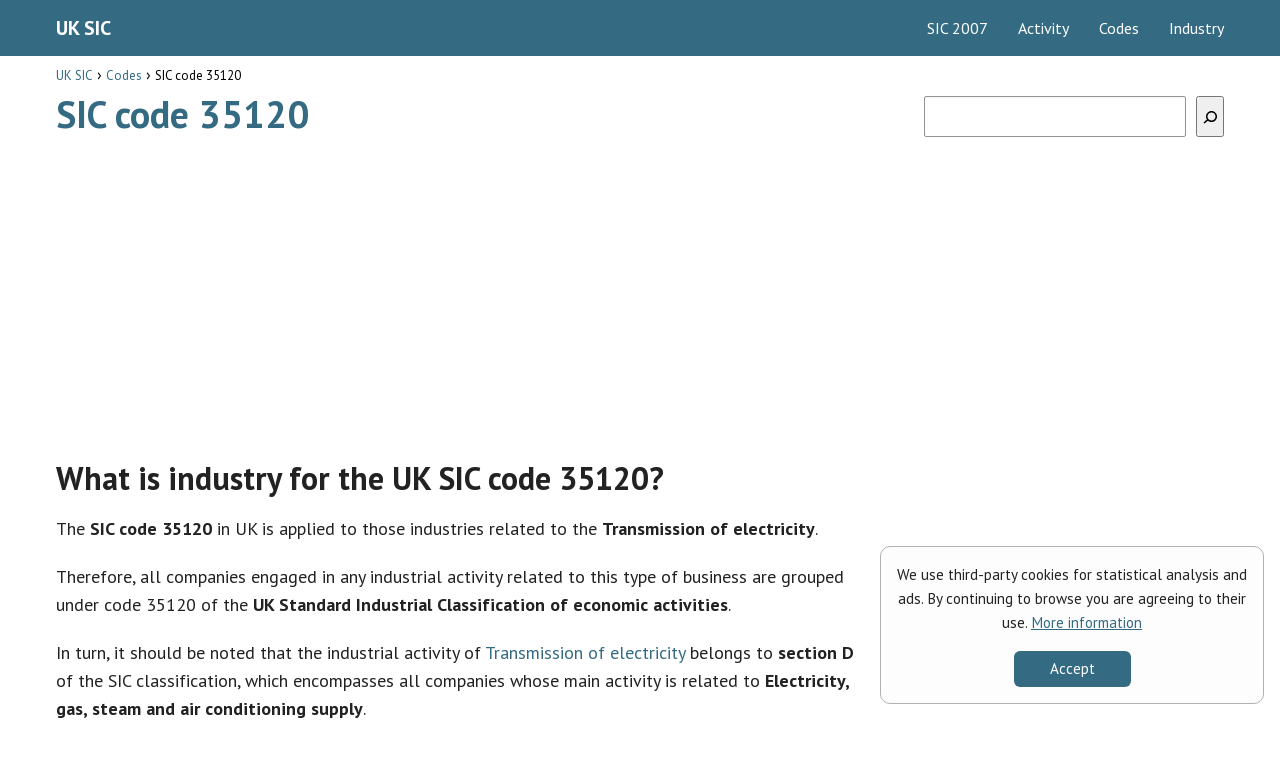

--- FILE ---
content_type: text/html; charset=UTF-8
request_url: https://uk.infocnae.com/codes/sic-35120/
body_size: 8472
content:
<!DOCTYPE html><html lang="en-GB" > <head><meta charset="UTF-8"><meta name="viewport" content="width=device-width, initial-scale=1.0, maximum-scale=2.0"><link rel="manifest" href="/superpwa-manifest.json"><link rel="prefetch" href="/superpwa-manifest.json"><meta name="theme-color" content="#346b83"><meta name='robots' content='index, follow, max-image-preview:large, max-snippet:-1, max-video-preview:-1'/><link rel="dns-prefetch" href="https://www.googletagmanager.com"><link rel="preconnect" href="https://fonts.googleapis.com" crossorigin><link rel="preconnect" href="https://fonts.gstatic.com/" crossorigin><link rel="preconnect" href="https://www.googletagmanager.com" crossorigin>  <title>SIC code 35120 • UK Standard Industrial Classification</title> <meta name="description" content="What is industry for the UK SIC code 35120? Find out which businesses are classified in the Standard Industrial Classification 35120 on our website!"/> <link rel="canonical" href="https://uk.infocnae.com/codes/sic-35120/"/> <meta property="og:locale" content="en_GB"/> <meta property="og:type" content="article"/> <meta property="og:title" content="SIC code 35120 • UK Standard Industrial Classification"/> <meta property="og:description" content="What is industry for the UK SIC code 35120? Find out which businesses are classified in the Standard Industrial Classification 35120 on our website!"/> <meta property="og:url" content="https://uk.infocnae.com/codes/sic-35120/"/> <meta property="og:site_name" content="UK SIC"/> <meta property="article:published_time" content="2022-12-13T08:26:34+00:00"/> <meta property="article:modified_time" content="2022-12-13T08:29:53+00:00"/> <meta property="og:image" content="https://uk.infocnae.com/wp-content/uploads/2022/11/sic.png"/> <meta name="author" content="UK SIC"/> <meta name="twitter:card" content="summary_large_image"/> <meta name="twitter:label1" content="Written by"/> <meta name="twitter:data1" content="UK SIC"/> <meta name="twitter:label2" content="Estimated reading time"/> <meta name="twitter:data2" content="1 minute"/> <script type="application/ld+json" class="yoast-schema-graph">{"@context":"https://schema.org","@graph":[{"@type":"WebPage","@id":"https://uk.infocnae.com/codes/sic-35120/","url":"https://uk.infocnae.com/codes/sic-35120/","name":"SIC code 35120 • UK Standard Industrial Classification","isPartOf":{"@id":"https://uk.infocnae.com/#website"},"primaryImageOfPage":{"@id":"https://uk.infocnae.com/codes/sic-35120/#primaryimage"},"image":{"@id":"https://uk.infocnae.com/codes/sic-35120/#primaryimage"},"thumbnailUrl":"https://uk.infocnae.com/wp-content/uploads/2022/11/sic.png","datePublished":"2022-12-13T08:26:34+00:00","dateModified":"2022-12-13T08:29:53+00:00","author":{"@id":"https://uk.infocnae.com/#/schema/person/7dddee38b5ef746088e238456a12b242"},"description":"What is industry for the UK SIC code 35120? Find out which businesses are classified in the Standard Industrial Classification 35120 on our website!","breadcrumb":{"@id":"https://uk.infocnae.com/codes/sic-35120/#breadcrumb"},"inLanguage":"en-GB","potentialAction":[{"@type":"ReadAction","target":["https://uk.infocnae.com/codes/sic-35120/"]}]},{"@type":"ImageObject","inLanguage":"en-GB","@id":"https://uk.infocnae.com/codes/sic-35120/#primaryimage","url":"https://uk.infocnae.com/wp-content/uploads/2022/11/sic.png","contentUrl":"https://uk.infocnae.com/wp-content/uploads/2022/11/sic.png","width":200,"height":200},{"@type":"WebSite","@id":"https://uk.infocnae.com/#website","url":"https://uk.infocnae.com/","name":"UK SIC","description":"","potentialAction":[{"@type":"SearchAction","target":{"@type":"EntryPoint","urlTemplate":"https://uk.infocnae.com/?s={search_term_string}"},"query-input":"required name=search_term_string"}],"inLanguage":"en-GB"},{"@type":"Person","@id":"https://uk.infocnae.com/#/schema/person/7dddee38b5ef746088e238456a12b242","name":"UK SIC","image":{"@type":"ImageObject","inLanguage":"en-GB","@id":"https://uk.infocnae.com/#/schema/person/image/","url":"https://secure.gravatar.com/avatar/295a9e4999569f206d768f847e359635?s=96&d=mm&r=g","contentUrl":"https://secure.gravatar.com/avatar/295a9e4999569f206d768f847e359635?s=96&d=mm&r=g","caption":"UK SIC"},"sameAs":["https://uk.infocnae.com"],"url":"https://uk.infocnae.com/author/admin/"}]}</script> <link rel='dns-prefetch' href='//fonts.googleapis.com'/><link rel="alternate" type="application/rss+xml" title="UK SIC &raquo; Feed" href="https://uk.infocnae.com/feed/"/><link rel="alternate" type="application/rss+xml" title="UK SIC &raquo; Comments Feed" href="https://uk.infocnae.com/comments/feed/"/><link rel='stylesheet' id='wp-block-library-css' href='https://uk.infocnae.com/wp-includes/css/dist/block-library/style.min.css?ver=6.1.9' type='text/css' media='all'/><link rel='stylesheet' id='classic-theme-styles-css' href='https://uk.infocnae.com/wp-includes/css/classic-themes.min.css?ver=1' type='text/css' media='all'/><link rel='stylesheet' id='asap-style-css' href='https://uk.infocnae.com/wp-content/themes/AsapTheme/assets/css/main.min.css?ver=05171122' type='text/css' media='all'/><link rel='stylesheet' id='asap-google-fonts-css' href='https://fonts.googleapis.com/css2?family=PT+Sans:wght@400;700&#038;display=swap' type='text/css' media='all'/><link rel="https://api.w.org/" href="https://uk.infocnae.com/wp-json/"/><link rel="alternate" type="application/json" href="https://uk.infocnae.com/wp-json/wp/v2/posts/7004"/><link rel="EditURI" type="application/rsd+xml" title="RSD" href="https://uk.infocnae.com/xmlrpc.php?rsd"/><link rel="wlwmanifest" type="application/wlwmanifest+xml" href="https://uk.infocnae.com/wp-includes/wlwmanifest.xml"/><link rel='shortlink' href='https://uk.infocnae.com/?p=7004'/><link rel="alternate" type="application/json+oembed" href="https://uk.infocnae.com/wp-json/oembed/1.0/embed?url=https%3A%2F%2Fuk.infocnae.com%2Fcodes%2Fsic-35120%2F"/><link rel="alternate" type="text/xml+oembed" href="https://uk.infocnae.com/wp-json/oembed/1.0/embed?url=https%3A%2F%2Fuk.infocnae.com%2Fcodes%2Fsic-35120%2F&#038;format=xml"/> <style> body {font-family: 'PT Sans', sans-serif !important;background: #FFFFFF;font-weight: 400 !important;}h1,h2,h3,h4,h5,h6 {font-family: 'PT Sans', sans-serif !important;font-weight: 700;line-height: 1.3;}h1 {color:#346b83 }h2,h5,h6 {color:#222222 }h3 {color:#222222 }h4 {color:#222222 }.article-loop p, .article-loop-featured p, .article-loop h2, .article-loop h3, .article-loop h4, .article-loop span.entry-title, .related-posts p, .last-post-sidebar p, .woocommerce-loop-product__title {font-family: 'PT Sans', sans-serif !important;font-size: 18px !important;font-weight: 400 !important;}.article-loop .show-extract p, .article-loop .show-extract span {font-family: 'PT Sans', sans-serif !important;font-weight: 400 !important;}a {color: #346b83;}.the-content .post-index span, .des-category .post-index span {font-size:18px;}.the-content .post-index li, .the-content .post-index a, .des-category .post-index li, .des-category .post-index a, .comment-respond > p > span > a, .asap-pros-cons-title span, .asap-pros-cons ul li span, .woocommerce #reviews #comments ol.commentlist li .comment-text p, .woocommerce #review_form #respond p, .woocommerce .comment-reply-title, .woocommerce form .form-row label, .woocommerce-page form .form-row label {font-size: calc(18px - 2px);}.content-tags a, .tagcloud a {border:1px solid #346b83;}.content-tags a:hover, .tagcloud a:hover {color: #346b8399;}p, .the-content ul li, .the-content ol li {color: #222222;font-size: 18px;line-height: 1.6;}.comment-author cite, .primary-sidebar ul li a, .woocommerce ul.products li.product .price, span.asap-author {color: #222222;}.comment-body p, #commentform input, #commentform textarea {font-size: calc(18px - 2px);}.social-title {font-size: calc(18px - 3px);}.breadcrumb a, .breadcrumb span, .woocommerce .woocommerce-breadcrumb {font-size: calc(18px - 5px);}.content-footer p, .content-footer li, .search-header input:not([type=submit]):not([type=radio]):not([type=checkbox]):not([type=file]) {font-size: calc(18px - 4px) !important;}.search-header input:not([type=submit]):not([type=radio]):not([type=checkbox]):not([type=file]) {border:1px solid #FFFFFF26 !important;}h1 {font-size: 38px;}h2 {font-size: 32px;}h3 {font-size: 28px;}h4 {font-size: 23px;}.site-header, #cookiesbox {background: #346b83;}.site-header-wc a span.count-number {border:1px solid #FFFFFF;}.content-footer {background: #346b83;}.comment-respond > p, .area-comentarios ol > p, .error404 .content-loop p + p, .search .content-loop .search-home + p {border-bottom:1px solid #346b83 }.pagination a, .nav-links a, .woocommerce #respond input#submit, .woocommerce a.button, .woocommerce button.button, .woocommerce input.button, .woocommerce #respond input#submit.alt, .woocommerce a.button.alt, .woocommerce button.button.alt, .woocommerce input.button.alt, .wpcf7-form input.wpcf7-submit {background: #346b83;color: #FFFFFF !important;}.woocommerce div.product .woocommerce-tabs ul.tabs li.active {border-bottom: 2px solid #346b83;}.pagination a:hover, .nav-links a:hover {background: #346b83B3;}.article-loop a span.entry-title {color:#222222 !important;}.article-loop a:hover p, .article-loop a:hover span.entry-title {color: #346b83 !important;}.article-loop.custom-links a:hover span.entry-title {color: #222222 !important;}#commentform input, #commentform textarea {border: 2px solid #346b83;font-weight: 400 !important;}.content-loop {max-width: 1200px;}.site-header-content {max-width: 1200px;}.content-footer {max-width: calc(1200px - 32px);}.content-footer-social {background: #346b831A;}.content-single {max-width: 1200px;}.content-page {max-width: 1200px;}.content-wc {max-width: 980px;}.reply a, .go-top {background: #346b83;color: #FFFFFF;}.reply a {border: 2px solid #346b83;}#commentform input[type=submit] {background: #346b83;color: #FFFFFF;}.site-header a, header, header label {color: #FFFFFF;}.content-footer a, .content-footer p, .content-footer .widget-area {color: #FFFFFF;}header .line {background: #FFFFFF;}.site-logo img {max-width: 160px;}.search-header {margin-left: 0px;}.primary-sidebar {width:300px;}p.sidebar-title, .comment-respond > p, .area-comentarios ol > p, .asap-subtitle {font-size:calc(18px + 2px);}.popular-post-sidebar ol a {color:#222222;font-size:calc(18px - 2px);}.popular-post-sidebar ol li:before, .primary-sidebar div ul li:before {border-color: #346b83;}.search-form input[type=submit] {background:#346b83;}.search-form {border:2px solid #346b83;}.sidebar-title:after,.archive .content-loop h1:after {background:#346b83;}.single-nav .nav-prev a:before, .single-nav .nav-next a:before {border-color:#346b83;}.single-nav a {color:#222222;font-size:calc(18px - 3px);}.the-content .post-index {border-top:2px solid #346b83;}.the-content .post-index #show-table {color:#346b83;font-size: calc(18px - 3px);font-weight: 400;}.the-content .post-index .btn-show {font-size: calc(18px - 3px) !important;}.search-header form {width:200px;}.site-header .site-header-wc svg {stroke:#FFFFFF;}.item-featured {color:#FFFFFF;background:#f16028;} .checkbox .check-table svg {stroke:#346b83;} .article-content {height:196px;}.content-thin .content-cluster .article-content {height:160px !important;}.last-post-sidebar .article-content {height: 140px;margin-bottom: 8px }.related-posts .article-content {height: 120px;}@media (max-width:1050px) {.last-post-sidebar .article-content, .related-posts .article-content {height: 150px !important }}@media (max-width: 480px) {.article-content {height: 180px }} @media(max-width:480px) {h1, .archive .content-loop h1 {font-size: calc(38px - 8px);}h2 {font-size: calc(32px - 4px);}h3 {font-size: calc(28px - 4px);} }@media(min-width:1050px) {.content-thin {width: calc(95% - 300px);}#menu>ul {font-size: calc(18px - 2px);}#menu ul .menu-item-has-children:after {border: solid #FFFFFF;border-width: 0 2px 2px 0;}} .item-featured {margin-top:44px;} .asap-date-loop {font-size: calc(18px - 5px) !important;text-align:center;} .the-content h2:before {margin-top: -70px;height: 70px;} .content-footer .widget-area {padding-right:2rem;}footer {background: #346b83;}.content-footer {padding:20px;}.content-footer p.widget-title {margin-bottom:10px;}.content-footer .logo-footer {width:100%;align-items:flex-start;}.content-footer-social {width: 100%;}.content-single, content-page {margin-bottom:2rem;}.content-footer-social > div {max-width: calc(1200px - 32px);margin:0 auto;}@media (min-width:1050px) {.content-footer {padding:30px 0;}.content-footer .logo-footer {margin:0 1rem 0 0 !important;padding-right:2rem !important;}}@media (max-width:1050px) {.content-footer .logo-footer {margin:0 0 1rem 0 !important;}.content-footer .widget-area {margin-top:2rem !important;}} @media (max-width: 1050px) and (min-width:481px) { }</style><meta name="theme-color" content="#346b83"><script type="application/ld+json"> { "@context": "http://schema.org", "@type": "Organization", "name": "UK SIC", "alternateName": "UK SIC", "url": "https://uk.infocnae.com" }</script><script type="application/ld+json"> { "@context": "https://schema.org", "@type": "Article", "mainEntityOfPage": { "@type": "WebPage", "@id": "https://uk.infocnae.com/codes/sic-35120/" }, "headline": "SIC code 35120", "author": { "@type": "Person", "name": "UK SIC" }, "publisher": { "@type": "Organization", "name": "UK SIC" }, "datePublished": "2022-12-13 09:26", "dateModified": "2022-12-13 09:29"}</script> <style> /* max width for mobile: 480px */ @media (max-width: 480px) { img.hide-on-mobile { display: none !important; } } </style> <script async src="https://www.googletagmanager.com/gtag/js?id=G-JZLL4YZMMR"></script><script> window.dataLayer = window.dataLayer || []; function gtag(){dataLayer.push(arguments);} gtag('js', new Date()); gtag('config', 'G-JZLL4YZMMR');</script><script async src="https://pagead2.googlesyndication.com/pagead/js/adsbygoogle.js?client=ca-pub-3284338939250131" crossorigin="anonymous"></script><link rel="icon" href="https://uk.infocnae.com/wp-content/uploads/2022/11/cropped-sic-512x512-1-32x32.png" sizes="32x32"/><link rel="icon" href="https://uk.infocnae.com/wp-content/uploads/2022/11/cropped-sic-512x512-1-192x192.png" sizes="192x192"/><link rel="apple-touch-icon" href="https://uk.infocnae.com/wp-content/uploads/2022/11/cropped-sic-512x512-1-180x180.png"/><meta name="msapplication-TileImage" content="https://uk.infocnae.com/wp-content/uploads/2022/11/cropped-sic-512x512-1-270x270.png"/><link rel="preload" href="https://fonts.googleapis.com/css2?family=PT+Sans:wght@400;700&#038;display=swap" as="script"><link rel="preload" href="https://uk.infocnae.com/wp-includes/css/dist/block-library/style.min.css?ver=6.1.9" as="style"><link rel="preload" href="https://uk.infocnae.com/wp-includes/css/classic-themes.min.css?ver=1" as="style"><link rel="preload" href="https://uk.infocnae.com/wp-content/themes/AsapTheme/assets/css/main.min.css?ver=05171122" as="style"><link rel="preload" href="https://fonts.googleapis.com/css2?family=PT+Sans:wght@400;700&#038;display=swap" as="style"> <style type="text/css" id="wp-custom-css"> .content-footer-social {background: transparent;text-align: center;}.button { border: 2px solid #333!important; padding: 5px 10px; display: block;margin: 30px 20%; text-align: center; width: auto; background-color: #346b83!important; color: #fff; font-size: 16px; border-radius: 5px; font-weight: 600;}.columnas { -webkit-column-count: 3; -moz-column-count: 3; column-count: 3; line-height: 2em;}@media only screen and (max-width: 600px) {.columnas2 { -webkit-column-count: 2; -moz-column-count: 2; column-count: 2; line-height: 2em;}}@media only screen and (min-width: 601px) {.columnas2 { -webkit-column-count: 3; -moz-column-count: 3; column-count: 3; line-height: 2em;}}.primary-sidebar {margin-top: 2rem;}.one_third {line-height: 1.7;}.content-footer .widget-content-footer {line-height: 2;text-align: center;}.site-name {font-weight: 700;}.wp-block-search.wp-block-search__button-inside .wp-block-search__inside-wrapper { width: 100%!important;}#cookie-notice .cn-button:not(.cn-button-custom) { color: white;}table tr:nth-child(even) {background-color: #f2f2f2;text-align: center;height: 15pt;text-align: center;}table tr:nth-child(odd) {background-color: #fff;text-align: center;height: 15pt;text-align: center;}#content tr {vertical-align: top;border-top: 1px solid transparent;padding: 3px 24px;vertical-align: top;}table tr:nth-child(1) { font-weight: bold; font-weight: bold;color: #fff;background-color:#346b83;} .sidebbar_links {margin-bottom: 2rem; line-height: 1.8rem; font-size: 15px; text-align: center;}@media only screen and (max-width: 600px) {.columnas_footer { -webkit-column-count: 3; -moz-column-count: 3; column-count: 3; line-height: 2em; font-size: 14px;}}@media only screen and (min-width: 601px) {.columnas_footer { -webkit-column-count: 6; -moz-column-count: 6; column-count: 6; line-height: 2em; font-size: 14px;}}.single-nav {margin-bottom: 1.5rem;margin-top: 2rem;}.h3_footer { font-size: 21px; background-color: #222; color: white; padding: 0.5rem; margin-bottom: 1rem;}h1 {margin-bottom: 1rem;}#cookiesbox a { text-decoration: underline;}#cookiesbox { background: #fdfdfd; border: solid 1px #b1b1b1; padding: 1rem; text-align: center;}.the-content h2 {margin-top: 1.5rem!important;}#cookiesbox button { background: #346b83; color: #fff;}#cookiesbox p:nth-child(2) { margin-top: 1rem;}blockquote p { margin-bottom: 0; font-size: 2.2rem;}blockquote { margin-top: 14px; border: none; margin-bottom: 10px; padding: 1rem; border-left: 8px solid #346b83; background-color: #f5f5f5; text-align: center;}.aligncenter { margin-top: 2rem;} </style> <meta name="author" content="UK SIC"><meta name="publisher" content="UK SIC"></head> <body class="single postid-7004"> <svg xmlns="http://www.w3.org/2000/svg" viewBox="0 0 0 0" width="0" height="0" focusable="false" role="none" style="visibility: hidden; position: absolute; left: -9999px; overflow: hidden;" ><defs><filter id="wp-duotone-dark-grayscale"><feColorMatrix color-interpolation-filters="sRGB" type="matrix" values=" .299 .587 .114 0 0 .299 .587 .114 0 0 .299 .587 .114 0 0 .299 .587 .114 0 0 "/><feComponentTransfer color-interpolation-filters="sRGB" ><feFuncR type="table" tableValues="0 0.49803921568627"/><feFuncG type="table" tableValues="0 0.49803921568627"/><feFuncB type="table" tableValues="0 0.49803921568627"/><feFuncA type="table" tableValues="1 1"/></feComponentTransfer><feComposite in2="SourceGraphic" operator="in"/></filter></defs></svg><svg xmlns="http://www.w3.org/2000/svg" viewBox="0 0 0 0" width="0" height="0" focusable="false" role="none" style="visibility: hidden; position: absolute; left: -9999px; overflow: hidden;" ><defs><filter id="wp-duotone-grayscale"><feColorMatrix color-interpolation-filters="sRGB" type="matrix" values=" .299 .587 .114 0 0 .299 .587 .114 0 0 .299 .587 .114 0 0 .299 .587 .114 0 0 "/><feComponentTransfer color-interpolation-filters="sRGB" ><feFuncR type="table" tableValues="0 1"/><feFuncG type="table" tableValues="0 1"/><feFuncB type="table" tableValues="0 1"/><feFuncA type="table" tableValues="1 1"/></feComponentTransfer><feComposite in2="SourceGraphic" operator="in"/></filter></defs></svg><svg xmlns="http://www.w3.org/2000/svg" viewBox="0 0 0 0" width="0" height="0" focusable="false" role="none" style="visibility: hidden; position: absolute; left: -9999px; overflow: hidden;" ><defs><filter id="wp-duotone-purple-yellow"><feColorMatrix color-interpolation-filters="sRGB" type="matrix" values=" .299 .587 .114 0 0 .299 .587 .114 0 0 .299 .587 .114 0 0 .299 .587 .114 0 0 "/><feComponentTransfer color-interpolation-filters="sRGB" ><feFuncR type="table" tableValues="0.54901960784314 0.98823529411765"/><feFuncG type="table" tableValues="0 1"/><feFuncB type="table" tableValues="0.71764705882353 0.25490196078431"/><feFuncA type="table" tableValues="1 1"/></feComponentTransfer><feComposite in2="SourceGraphic" operator="in"/></filter></defs></svg><svg xmlns="http://www.w3.org/2000/svg" viewBox="0 0 0 0" width="0" height="0" focusable="false" role="none" style="visibility: hidden; position: absolute; left: -9999px; overflow: hidden;" ><defs><filter id="wp-duotone-blue-red"><feColorMatrix color-interpolation-filters="sRGB" type="matrix" values=" .299 .587 .114 0 0 .299 .587 .114 0 0 .299 .587 .114 0 0 .299 .587 .114 0 0 "/><feComponentTransfer color-interpolation-filters="sRGB" ><feFuncR type="table" tableValues="0 1"/><feFuncG type="table" tableValues="0 0.27843137254902"/><feFuncB type="table" tableValues="0.5921568627451 0.27843137254902"/><feFuncA type="table" tableValues="1 1"/></feComponentTransfer><feComposite in2="SourceGraphic" operator="in"/></filter></defs></svg><svg xmlns="http://www.w3.org/2000/svg" viewBox="0 0 0 0" width="0" height="0" focusable="false" role="none" style="visibility: hidden; position: absolute; left: -9999px; overflow: hidden;" ><defs><filter id="wp-duotone-midnight"><feColorMatrix color-interpolation-filters="sRGB" type="matrix" values=" .299 .587 .114 0 0 .299 .587 .114 0 0 .299 .587 .114 0 0 .299 .587 .114 0 0 "/><feComponentTransfer color-interpolation-filters="sRGB" ><feFuncR type="table" tableValues="0 0"/><feFuncG type="table" tableValues="0 0.64705882352941"/><feFuncB type="table" tableValues="0 1"/><feFuncA type="table" tableValues="1 1"/></feComponentTransfer><feComposite in2="SourceGraphic" operator="in"/></filter></defs></svg><svg xmlns="http://www.w3.org/2000/svg" viewBox="0 0 0 0" width="0" height="0" focusable="false" role="none" style="visibility: hidden; position: absolute; left: -9999px; overflow: hidden;" ><defs><filter id="wp-duotone-magenta-yellow"><feColorMatrix color-interpolation-filters="sRGB" type="matrix" values=" .299 .587 .114 0 0 .299 .587 .114 0 0 .299 .587 .114 0 0 .299 .587 .114 0 0 "/><feComponentTransfer color-interpolation-filters="sRGB" ><feFuncR type="table" tableValues="0.78039215686275 1"/><feFuncG type="table" tableValues="0 0.94901960784314"/><feFuncB type="table" tableValues="0.35294117647059 0.47058823529412"/><feFuncA type="table" tableValues="1 1"/></feComponentTransfer><feComposite in2="SourceGraphic" operator="in"/></filter></defs></svg><svg xmlns="http://www.w3.org/2000/svg" viewBox="0 0 0 0" width="0" height="0" focusable="false" role="none" style="visibility: hidden; position: absolute; left: -9999px; overflow: hidden;" ><defs><filter id="wp-duotone-purple-green"><feColorMatrix color-interpolation-filters="sRGB" type="matrix" values=" .299 .587 .114 0 0 .299 .587 .114 0 0 .299 .587 .114 0 0 .299 .587 .114 0 0 "/><feComponentTransfer color-interpolation-filters="sRGB" ><feFuncR type="table" tableValues="0.65098039215686 0.40392156862745"/><feFuncG type="table" tableValues="0 1"/><feFuncB type="table" tableValues="0.44705882352941 0.4"/><feFuncA type="table" tableValues="1 1"/></feComponentTransfer><feComposite in2="SourceGraphic" operator="in"/></filter></defs></svg><svg xmlns="http://www.w3.org/2000/svg" viewBox="0 0 0 0" width="0" height="0" focusable="false" role="none" style="visibility: hidden; position: absolute; left: -9999px; overflow: hidden;" ><defs><filter id="wp-duotone-blue-orange"><feColorMatrix color-interpolation-filters="sRGB" type="matrix" values=" .299 .587 .114 0 0 .299 .587 .114 0 0 .299 .587 .114 0 0 .299 .587 .114 0 0 "/><feComponentTransfer color-interpolation-filters="sRGB" ><feFuncR type="table" tableValues="0.098039215686275 1"/><feFuncG type="table" tableValues="0 0.66274509803922"/><feFuncB type="table" tableValues="0.84705882352941 0.41960784313725"/><feFuncA type="table" tableValues="1 1"/></feComponentTransfer><feComposite in2="SourceGraphic" operator="in"/></filter></defs></svg> <header class="site-header"> <div class="site-header-content"> <div class="site-name"> <a href="https://uk.infocnae.com/">UK SIC</a> </div> <div> <input type="checkbox" id="btn-menu"/> <label id="nav-icon" for="btn-menu"> <div class="circle nav-icon"> <span class="line top"></span> <span class="line middle"></span> <span class="line bottom"></span> </div> </label> <nav id="menu" itemscope="itemscope" itemtype="http://schema.org/SiteNavigationElement" role="navigation"> <ul id="menu-principal" class="abc"><li id="menu-item-6641" class="menu-item menu-item-type-post_type menu-item-object-page menu-item-6641"><a href="https://uk.infocnae.com/sic-2007/" itemprop="url">SIC 2007</a></li><li id="menu-item-24837" class="menu-item menu-item-type-taxonomy menu-item-object-category menu-item-24837"><a href="https://uk.infocnae.com/activity/" itemprop="url">Activity</a></li><li id="menu-item-24838" class="menu-item menu-item-type-taxonomy menu-item-object-category current-post-ancestor current-menu-parent current-post-parent menu-item-24838"><a href="https://uk.infocnae.com/codes/" itemprop="url">Codes</a></li><li id="menu-item-24839" class="menu-item menu-item-type-taxonomy menu-item-object-category menu-item-24839"><a href="https://uk.infocnae.com/industry/" itemprop="url">Industry</a></li></ul> </nav> </div> </div> </header> <main class="content-single"> <article class="content-thin"> <div role="navigation" aria-label="Breadcrumbs" class="breadcrumb-trail breadcrumbs" itemprop="breadcrumb"><ul class="breadcrumb" itemscope itemtype="http://schema.org/BreadcrumbList"><meta name="numberOfItems" content="3"/><meta name="itemListOrder" content="Ascending"/><li itemprop="itemListElement" itemscope itemtype="http://schema.org/ListItem" class="trail-item trail-begin"><a href="https://uk.infocnae.com/" rel="home" itemprop="item"><span itemprop="name">UK SIC</span></a><meta itemprop="position" content="1"/></li><li itemprop="itemListElement" itemscope itemtype="http://schema.org/ListItem" class="trail-item"><a href="https://uk.infocnae.com/codes/" itemprop="item"><span itemprop="name">Codes</span></a><meta itemprop="position" content="2"/></li><li itemprop="itemListElement" itemscope itemtype="http://schema.org/ListItem" class="trail-item trail-end"><span itemprop="name">SIC code 35120</span><meta itemprop="position" content="3"/></li></ul></div> <h1>SIC code 35120</h1> <div class="ads-asap ads-asap-aligncenter"> <script async src="https://pagead2.googlesyndication.com/pagead/js/adsbygoogle.js?client=ca-pub-3284338939250131" crossorigin="anonymous"></script><ins class="adsbygoogle" style="display:block" data-ad-client="ca-pub-3284338939250131" data-ad-slot="9854793427" data-ad-format="auto" data-full-width-responsive="true"></ins><script> (adsbygoogle = window.adsbygoogle || []).push({});</script> </div> <div class="the-content"> <h2>What is industry for the UK SIC code 35120?</h2><p>The <strong>SIC code 35120</strong> in UK is applied to those industries related to the <strong>Transmission of electricity</strong>.</p><p>Therefore, all companies engaged in any industrial activity related to this type of business are grouped under code 35120 of the <strong>UK Standard Industrial Classification of economic activities</strong>.</p><p>In turn, it should be noted that the industrial activity of <a href="https://uk.infocnae.com/industry/sic-transmission-electricity/">Transmission of electricity </a>belongs to <strong>section D</strong> of the SIC classification, which encompasses all companies whose main activity is related to <strong>Electricity, gas, steam and air conditioning supply</strong>.</p><h3>Activities related to SIC 35120</h3><p>The <strong>UK Standard Industrial Classification 35120</strong> is used for businesses engaged in any of the following activities:</p><ul><li>Electricity transmission system operation (power station to substation)</li></ul><p><img loading="lazy" loading="-" decoding="async" decoding="async" class="size-full wp-image-9 aligncenter" title="UK SIC 35120" src="https://uk.infocnae.com/wp-content/uploads/2022/11/sic.png" alt="SIC 35120" width="200" height="200"/></p><div class="content-tags"><a href="https://uk.infocnae.com/tag/section-d/" rel="tag">Section D</a></div> </div> <ul class="single-nav"> <li class="nav-prev"> <a href="https://uk.infocnae.com/codes/sic-35220/" >SIC code 35220</a> </li> <li class="nav-next"> <a href="https://uk.infocnae.com/codes/sic-32200/" > SIC code 32200 </a> </li> </ul> <div class="ads-asap ads-asap-aligncenter"> <script async src="https://pagead2.googlesyndication.com/pagead/js/adsbygoogle.js?client=ca-pub-3284338939250131" crossorigin="anonymous"></script><ins class="adsbygoogle" style="display:block" data-ad-client="ca-pub-3284338939250131" data-ad-slot="3129602975" data-ad-format="auto" data-full-width-responsive="true"></ins><script> (adsbygoogle = window.adsbygoogle || []).push({});</script> </div> <div id="comentarios" class="area-comentarios"> </div> </article> <aside id="primary-sidebar" class="primary-sidebar widget-area" role="complementary"> <div><form role="search" method="get" action="https://uk.infocnae.com/" class="wp-block-search__button-outside wp-block-search__icon-button wp-block-search"><label for="wp-block-search__input-1" class="wp-block-search__label screen-reader-text">Buscar</label><div class="wp-block-search__inside-wrapper " ><input type="search" id="wp-block-search__input-1" class="wp-block-search__input wp-block-search__input" name="s" required/><button type="submit" class="wp-block-search__button has-icon wp-element-button" aria-label="Buscar"><svg class="search-icon" viewBox="0 0 24 24" width="24" height="24"> <path d="M13.5 6C10.5 6 8 8.5 8 11.5c0 1.1.3 2.1.9 3l-3.4 3 1 1.1 3.4-2.9c1 .9 2.2 1.4 3.6 1.4 3 0 5.5-2.5 5.5-5.5C19 8.5 16.5 6 13.5 6zm0 9.5c-2.2 0-4-1.8-4-4s1.8-4 4-4 4 1.8 4 4-1.8 4-4 4z"></path> </svg></button></div></form></div> <div class="ads-asap ads-asap-aligncenter sticky"> <script async src="https://pagead2.googlesyndication.com/pagead/js/adsbygoogle.js?client=ca-pub-3284338939250131" crossorigin="anonymous"></script><ins class="adsbygoogle" style="display:block" data-ad-client="ca-pub-3284338939250131" data-ad-slot="1816521305" data-ad-format="auto" data-full-width-responsive="true"></ins><script> (adsbygoogle = window.adsbygoogle || []).push({});</script> </div> </aside> </main> <div class="footer-breadcrumb"> <div class="breadcrumb-trail breadcrumbs"><ul class="breadcrumb"><li ><a href="https://uk.infocnae.com/" rel="home" itemprop="item"><span itemprop="name">UK SIC</span></a></li><li ><a href="https://uk.infocnae.com/codes/" itemprop="item"><span itemprop="name">Codes</span></a></li><li ><span itemprop="name">SIC code 35120</span></li></ul></div> </div> <span class="go-top"><span>Go up</span><i class="arrow arrow-up"></i></span> <div id="cookiesbox" class="cookiesn"> <p> We use third-party cookies for statistical analysis and ads. By continuing to browse you are agreeing to their use. <a href="https://uk.infocnae.com/cookies/">More information</a> </p> <p> <button onclick="allowCookies()">Accept</button> </p> </div> <script type='text/javascript' id='superpwa-register-sw-js-extra'>/* <![CDATA[ */var superpwa_sw = {"url":"\/superpwa-sw.js","disable_addtohome":"0","enableOnDesktop":""};/* ]]> */</script><script type='text/javascript' src='https://uk.infocnae.com/wp-content/plugins/super-progressive-web-apps/public/js/register-sw.js' defer onload='' id='superpwa-register-sw-js'></script><script type='text/javascript' src='https://uk.infocnae.com/wp-includes/js/jquery/jquery.min.js?ver=3.6.1' defer onload='' id='jquery-core-js'></script><script type='text/javascript' src='https://uk.infocnae.com/wp-includes/js/jquery/jquery-migrate.min.js?ver=3.3.2' defer onload='' id='jquery-migrate-js'></script><script type='text/javascript' src='https://uk.infocnae.com/wp-content/themes/AsapTheme/assets/js/asap.min.js?ver=01040122' defer onload='' id='load_asap_scripts-js'></script> <script> (function( w ){ "use strict"; // rel=preload support test if( !w.loadCSS ){ w.loadCSS = function(){}; } // define on the loadCSS obj var rp = loadCSS.relpreload = {}; // rel=preload feature support test // runs once and returns a function for compat purposes rp.support = (function(){ var ret; try { ret = w.document.createElement( "link" ).relList.supports( "preload" ); } catch (e) { ret = false; } return function(){ return ret; }; })(); // if preload isn't supported, get an asynchronous load by using a non-matching media attribute // then change that media back to its intended value on load rp.bindMediaToggle = function( link ){ // remember existing media attr for ultimate state, or default to 'all' var finalMedia = link.media || "all"; function enableStylesheet(){ // unbind listeners if( link.addEventListener ){ link.removeEventListener( "load", enableStylesheet ); } else if( link.attachEvent ){ link.detachEvent( "onload", enableStylesheet ); } link.setAttribute( "onload", null ); link.media = finalMedia; } // bind load handlers to enable media if( link.addEventListener ){ link.addEventListener( "load", enableStylesheet ); } else if( link.attachEvent ){ link.attachEvent( "onload", enableStylesheet ); } // Set rel and non-applicable media type to start an async request // note: timeout allows this to happen async to let rendering continue in IE setTimeout(function(){ link.rel = "stylesheet"; link.media = "only x"; }); // also enable media after 3 seconds, // which will catch very old browsers (android 2.x, old firefox) that don't support onload on link setTimeout( enableStylesheet, 3000 ); }; // loop through link elements in DOM rp.poly = function(){ // double check this to prevent external calls from running if( rp.support() ){ return; } var links = w.document.getElementsByTagName( "link" ); for( var i = 0; i < links.length; i++ ){ var link = links[ i ]; // qualify links to those with rel=preload and as=style attrs if( link.rel === "preload" && link.getAttribute( "as" ) === "style" && !link.getAttribute( "data-loadcss" ) ){ // prevent rerunning on link link.setAttribute( "data-loadcss", true ); // bind listeners to toggle media back rp.bindMediaToggle( link ); } } }; // if unsupported, run the polyfill if( !rp.support() ){ // run once at least rp.poly(); // rerun poly on an interval until onload var run = w.setInterval( rp.poly, 500 ); if( w.addEventListener ){ w.addEventListener( "load", function(){ rp.poly(); w.clearInterval( run ); } ); } else if( w.attachEvent ){ w.attachEvent( "onload", function(){ rp.poly(); w.clearInterval( run ); } ); } } // commonjs if( typeof exports !== "undefined" ){ exports.loadCSS = loadCSS; } else { w.loadCSS = loadCSS; }}( typeof global !== "undefined" ? global : this ) ); </script> </body></html>
<!--El peso se redujo un 5.34% -->
<!-- Page generated by LiteSpeed Cache 5.3.1 on 2026-01-22 06:44:53 -->

--- FILE ---
content_type: text/html; charset=utf-8
request_url: https://www.google.com/recaptcha/api2/aframe
body_size: 268
content:
<!DOCTYPE HTML><html><head><meta http-equiv="content-type" content="text/html; charset=UTF-8"></head><body><script nonce="vpH_oKEUeA-BHFsx1b2OUw">/** Anti-fraud and anti-abuse applications only. See google.com/recaptcha */ try{var clients={'sodar':'https://pagead2.googlesyndication.com/pagead/sodar?'};window.addEventListener("message",function(a){try{if(a.source===window.parent){var b=JSON.parse(a.data);var c=clients[b['id']];if(c){var d=document.createElement('img');d.src=c+b['params']+'&rc='+(localStorage.getItem("rc::a")?sessionStorage.getItem("rc::b"):"");window.document.body.appendChild(d);sessionStorage.setItem("rc::e",parseInt(sessionStorage.getItem("rc::e")||0)+1);localStorage.setItem("rc::h",'1769536739974');}}}catch(b){}});window.parent.postMessage("_grecaptcha_ready", "*");}catch(b){}</script></body></html>